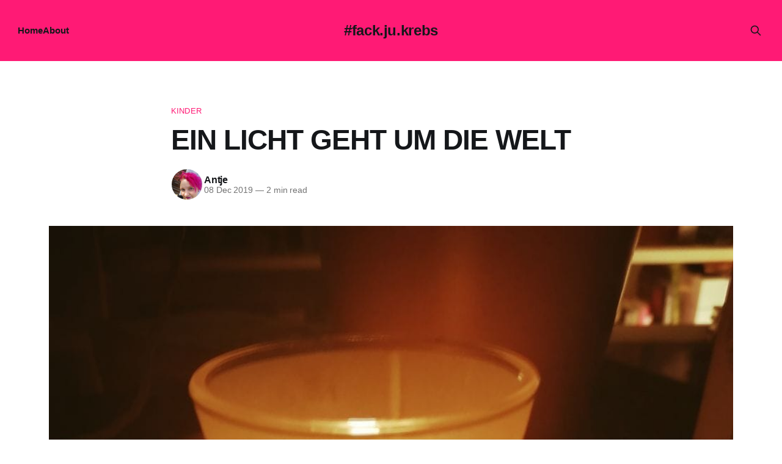

--- FILE ---
content_type: text/html; charset=utf-8
request_url: https://fackjukrebs.de/ein-licht-geht-um-die-welt/
body_size: 6510
content:
<!DOCTYPE html>
<html lang="en">
<head>

    <title>EIN LICHT GEHT UM DIE WELT</title>
    <meta charset="utf-8">
    <meta name="viewport" content="width=device-width, initial-scale=1.0">
    
    <link rel="preload" as="style" href="/assets/built/screen.css?v=ef9ed2ca55">
    <link rel="preload" as="script" href="/assets/built/source.js?v=ef9ed2ca55">
    
    <link rel="preload" as="font" type="font/woff2" href="/assets/fonts/inter-roman.woff2?v=ef9ed2ca55" crossorigin="anonymous">
<style>
    @font-face {
        font-family: "Inter";
        font-style: normal;
        font-weight: 100 900;
        font-display: optional;
        src: url(/assets/fonts/inter-roman.woff2?v=ef9ed2ca55) format("woff2");
        unicode-range: U+0000-00FF, U+0131, U+0152-0153, U+02BB-02BC, U+02C6, U+02DA, U+02DC, U+0304, U+0308, U+0329, U+2000-206F, U+2074, U+20AC, U+2122, U+2191, U+2193, U+2212, U+2215, U+FEFF, U+FFFD;
    }
</style>

    <link rel="stylesheet" type="text/css" href="/assets/built/screen.css?v=ef9ed2ca55">

    <style>
        :root {
            --background-color: #ffffff
        }
    </style>

    <script>
        /* The script for calculating the color contrast has been taken from
        https://gomakethings.com/dynamically-changing-the-text-color-based-on-background-color-contrast-with-vanilla-js/ */
        var accentColor = getComputedStyle(document.documentElement).getPropertyValue('--background-color');
        accentColor = accentColor.trim().slice(1);

        if (accentColor.length === 3) {
            accentColor = accentColor[0] + accentColor[0] + accentColor[1] + accentColor[1] + accentColor[2] + accentColor[2];
        }

        var r = parseInt(accentColor.substr(0, 2), 16);
        var g = parseInt(accentColor.substr(2, 2), 16);
        var b = parseInt(accentColor.substr(4, 2), 16);
        var yiq = ((r * 299) + (g * 587) + (b * 114)) / 1000;
        var textColor = (yiq >= 128) ? 'dark' : 'light';

        document.documentElement.className = `has-${textColor}-text`;
    </script>

    <link rel="canonical" href="https://fackjukrebs.de/ein-licht-geht-um-die-welt/">
    <meta name="referrer" content="no-referrer-when-downgrade">
    <link rel="amphtml" href="https://fackjukrebs.de/ein-licht-geht-um-die-welt/amp/">
    
    <meta property="og:site_name" content="#fack.ju.krebs">
    <meta property="og:type" content="article">
    <meta property="og:title" content="EIN LICHT GEHT UM DIE WELT">
    <meta property="og:description" content="Ein Licht geht um die Welt an diesem zweiten Advent…an jedem zweiten Dezembersonntag…und es gibt einen Grund dafür…









„Worldwide Candle Lighting“





Jedes Jahr am 2. Sonntag im Dezember stellen seit vielen Jahren Betroffene rund um die ganze Welt um 19:00 brennende Kerzen in die Fenster. Während die">
    <meta property="og:url" content="https://fackjukrebs.de/ein-licht-geht-um-die-welt/">
    <meta property="og:image" content="https://fackjukrebs.de/content/images/wordpress/2019/12/Kerze.jpg">
    <meta property="article:published_time" content="2019-12-08T19:33:11.000Z">
    <meta property="article:modified_time" content="2019-12-08T19:33:12.000Z">
    <meta property="article:tag" content="Kinder">
    <meta property="article:tag" content="Liebe">
    <meta property="article:tag" content="Verlust">
    <meta property="article:tag" content="Worldwide Candle Lighting">
    
    <meta property="article:publisher" content="https://www.facebook.com/TagebuchAC">
    <meta name="twitter:card" content="summary_large_image">
    <meta name="twitter:title" content="EIN LICHT GEHT UM DIE WELT">
    <meta name="twitter:description" content="Ein Licht geht um die Welt an diesem zweiten Advent…an jedem zweiten Dezembersonntag…und es gibt einen Grund dafür…









„Worldwide Candle Lighting“





Jedes Jahr am 2. Sonntag im Dezember stellen seit vielen Jahren Betroffene rund um die ganze Welt um 19:00 brennende Kerzen in die Fenster. Während die">
    <meta name="twitter:url" content="https://fackjukrebs.de/ein-licht-geht-um-die-welt/">
    <meta name="twitter:image" content="https://fackjukrebs.de/content/images/wordpress/2019/12/Kerze.jpg">
    <meta name="twitter:label1" content="Written by">
    <meta name="twitter:data1" content="Antje">
    <meta name="twitter:label2" content="Filed under">
    <meta name="twitter:data2" content="Kinder, Liebe, Verlust, Worldwide Candle Lighting">
    <meta property="og:image:width" content="960">
    <meta property="og:image:height" content="1280">
    
    <script type="application/ld+json">
{
    "@context": "https://schema.org",
    "@type": "Article",
    "publisher": {
        "@type": "Organization",
        "name": "#fack.ju.krebs",
        "url": "https://fackjukrebs.de/",
        "logo": {
            "@type": "ImageObject",
            "url": "https://fackjukrebs.de/favicon.ico",
            "width": 48,
            "height": 48
        }
    },
    "author": {
        "@type": "Person",
        "name": "Antje",
        "image": {
            "@type": "ImageObject",
            "url": "https://secure.gravatar.com/avatar/559a682caa387c94f8074951067bc3c3?s=512&d=blank&r=g",
            "width": 512,
            "height": 512
        },
        "url": "https://fackjukrebs.de/author/antje/",
        "sameAs": []
    },
    "headline": "EIN LICHT GEHT UM DIE WELT",
    "url": "https://fackjukrebs.de/ein-licht-geht-um-die-welt/",
    "datePublished": "2019-12-08T19:33:11.000Z",
    "dateModified": "2019-12-08T19:33:12.000Z",
    "image": {
        "@type": "ImageObject",
        "url": "https://fackjukrebs.de/content/images/wordpress/2019/12/Kerze.jpg",
        "width": 960,
        "height": 1280
    },
    "keywords": "Kinder, Liebe, Verlust, Worldwide Candle Lighting",
    "description": "\n\n\nEin Licht geht um die Welt an diesem zweiten Advent…an jedem zweiten Dezembersonntag…und es gibt einen Grund dafür…\n\n\n\n\n\n\n\n\n\n„Worldwide Candle Lighting“\n\n\n\n\n\nJedes Jahr am 2. Sonntag im Dezember stellen seit vielen Jahren Betroffene rund um die ganze Welt um 19:00 brennende Kerzen in die Fenster. Während die Kerzen in der einen Zeitzone erlöschen, werden sie in der nächsten entzündet, so dass eine Lichterwelle 24 Stunden die ganze Welt umringt. Jedes Licht im Fenster steht für das Wissen, das",
    "mainEntityOfPage": "https://fackjukrebs.de/ein-licht-geht-um-die-welt/"
}
    </script>

    <meta name="generator" content="Ghost 5.130">
    <link rel="alternate" type="application/rss+xml" title="#fack.ju.krebs" href="https://fackjukrebs.de/rss/">
    
    <script defer src="https://cdn.jsdelivr.net/ghost/sodo-search@~1.8/umd/sodo-search.min.js" data-key="eb59006fd0417c39c8da92de49" data-styles="https://cdn.jsdelivr.net/ghost/sodo-search@~1.8/umd/main.css" data-sodo-search="https://fackjukrebs.de/" data-locale="en" crossorigin="anonymous"></script>
    
    <link href="https://fackjukrebs.de/webmentions/receive/" rel="webmention">
    <script defer src="/public/cards.min.js?v=ef9ed2ca55"></script><style>:root {--ghost-accent-color: #FF1A75;}</style>
    <link rel="stylesheet" type="text/css" href="/public/cards.min.css?v=ef9ed2ca55">
    <script>var disqus = 'fackjukrebs-de';</script>
<script>
  var gh_search_key = '9be3cbdaba4c6f2dc45c2f18bb';
  var gh_search_migration = 'v2';
</script>
<script>
  const ghostSearchApiKey = '9be3cbdaba4c6f2dc45c2f18bb'
</script>
<script>
  const disableNewsletter = true;
</script>

</head>
<body class="post-template tag-kinder tag-liebe tag-verlust tag-worldwide-candle-lighting tag-hash-import-2025-11-16-16-49 has-sans-title has-sans-body">

<div class="gh-viewport">
    
    <header id="gh-navigation" class="gh-navigation is-middle-logo has-accent-color gh-outer">
    <div class="gh-navigation-inner gh-inner">

        <div class="gh-navigation-brand">
            <a class="gh-navigation-logo is-title" href="https://fackjukrebs.de">
                    #fack.ju.krebs
            </a>
            <button class="gh-search gh-icon-button" aria-label="Search this site" data-ghost-search>
    <svg xmlns="http://www.w3.org/2000/svg" fill="none" viewBox="0 0 24 24" stroke="currentColor" stroke-width="2" width="20" height="20"><path stroke-linecap="round" stroke-linejoin="round" d="M21 21l-6-6m2-5a7 7 0 11-14 0 7 7 0 0114 0z"></path></svg></button>            <button class="gh-burger gh-icon-button" aria-label="Menu">
                <svg xmlns="http://www.w3.org/2000/svg" width="24" height="24" fill="currentColor" viewBox="0 0 256 256"><path d="M224,128a8,8,0,0,1-8,8H40a8,8,0,0,1,0-16H216A8,8,0,0,1,224,128ZM40,72H216a8,8,0,0,0,0-16H40a8,8,0,0,0,0,16ZM216,184H40a8,8,0,0,0,0,16H216a8,8,0,0,0,0-16Z"></path></svg>                <svg xmlns="http://www.w3.org/2000/svg" width="24" height="24" fill="currentColor" viewBox="0 0 256 256"><path d="M205.66,194.34a8,8,0,0,1-11.32,11.32L128,139.31,61.66,205.66a8,8,0,0,1-11.32-11.32L116.69,128,50.34,61.66A8,8,0,0,1,61.66,50.34L128,116.69l66.34-66.35a8,8,0,0,1,11.32,11.32L139.31,128Z"></path></svg>            </button>
        </div>

        <nav class="gh-navigation-menu">
            <ul class="nav">
    <li class="nav-home"><a href="https://fackjukrebs.de/">Home</a></li>
    <li class="nav-about"><a href="https://fackjukrebs.de/about-me/">About</a></li>
</ul>

        </nav>

        <div class="gh-navigation-actions">
                    <button class="gh-search gh-icon-button" aria-label="Search this site" data-ghost-search>
    <svg xmlns="http://www.w3.org/2000/svg" fill="none" viewBox="0 0 24 24" stroke="currentColor" stroke-width="2" width="20" height="20"><path stroke-linecap="round" stroke-linejoin="round" d="M21 21l-6-6m2-5a7 7 0 11-14 0 7 7 0 0114 0z"></path></svg></button>        </div>

    </div>
</header>

    

<main class="gh-main">

    <article class="gh-article post tag-kinder tag-liebe tag-verlust tag-worldwide-candle-lighting tag-hash-import-2025-11-16-16-49">

        <header class="gh-article-header gh-canvas">

                <a class="gh-article-tag" href="https://fackjukrebs.de/tag/kinder/">Kinder</a>
            <h1 class="gh-article-title is-title">EIN LICHT GEHT UM DIE WELT</h1>

            <div class="gh-article-meta">
                <div class="gh-article-author-image instapaper_ignore">
                            <a href="/author/antje/">
                                <img class="author-profile-image" src="https://secure.gravatar.com/avatar/559a682caa387c94f8074951067bc3c3?s&#x3D;512&amp;d&#x3D;blank&amp;r&#x3D;g" alt="Antje">
                            </a>
                </div>
                <div class="gh-article-meta-wrapper">
                    <h4 class="gh-article-author-name"><a href="/author/antje/">Antje</a></h4>
                    <div class="gh-article-meta-content">
                        <time class="gh-article-meta-date" datetime="2019-12-08">08 Dec 2019</time>
                            <span class="gh-article-meta-length"><span class="bull">—</span> 2 min read</span>
                    </div>
                </div>
            </div>

                <figure class="gh-article-image">
        <img
            srcset="/content/images/size/w320/wordpress/2019/12/Kerze.jpg 320w,
                    /content/images/size/w600/wordpress/2019/12/Kerze.jpg 600w,
                    /content/images/size/w960/wordpress/2019/12/Kerze.jpg 960w,
                    /content/images/size/w1200/wordpress/2019/12/Kerze.jpg 1200w,
                    /content/images/size/w2000/wordpress/2019/12/Kerze.jpg 2000w"
            sizes="(max-width: 1200px) 100vw, 1120px"
            src="/content/images/size/w1200/wordpress/2019/12/Kerze.jpg"
            alt="EIN LICHT GEHT UM DIE WELT"
        >
    </figure>

        </header>

        <section class="gh-content gh-canvas is-body">
            <!--kg-card-begin: html-->
<p>Ein Licht geht um die Welt an diesem zweiten Advent&#8230;an jedem zweiten Dezembersonntag&#8230;und es gibt einen Grund dafür&#8230;</p>



<!--more-->



<p>&#8222;Worldwide Candle Lighting&#8220;</p>



<p>Jedes Jahr am 2. Sonntag im Dezember stellen seit vielen Jahren Betroffene rund um die ganze Welt um 19:00 brennende Kerzen in die Fenster. Während die Kerzen in der einen Zeitzone erlöschen, werden sie in der nächsten entzündet, so dass eine Lichterwelle 24 Stunden die ganze Welt umringt. Jedes Licht im Fenster steht für das Wissen, dass diese Kinder das Leben erhellt haben und dass sie nie vergessen werden. Das Licht steht auch für die Hoffnung, dass die Trauer das Leben der Angehörigen nicht für immer dunkel bleiben lässt. Das Licht schlägt Brücken von einem betroffenen Menschen zum anderen, von einer Familie zur anderen, von einem Haus zum anderen, von einer Stadt zur anderen, von einem Land zum anderen. Es versichert Betroffene der Solidarität untereinander. Es wärmt ein wenig das kalt gewordene Leben und wird sich ausbreiten, wie es ein erster Sonnenstrahl am Morgen tut.</p>



<p>jedes Jahr an diesem Tag brennt bei uns zu Hause eine Kerze den ganzen Tag&#8230;um 19:00 wird sie von mir spätestens ans Fenster gestellt&#8230;ohne viel Aufhebens&#8230;ohne viel in das Bewusstsein zu legen&#8230;es passiert einfach&#8230;<br>für mich seit gut 11 Jahren&#8230;<br>vor 12 Jahren habe ich mein erstes Kind verloren&#8230;und bekam kurze Zeit später von einer lieben Freundin ein Päckchen&#8230;darin unter anderem eins schönes Kerzenglas&#8230;es hat bei uns einen besonderen Platz über die ganzen Jahre&#8230;und es erinnert mich immer daran das es etwas kleines, zartes in mir gab, das nicht die Chance auf ein langes Leben bekommen hat&#8230;<br>Manchmal ist dieses Gefühl in mir ganz groß&#8230;obwohl ich mit unserem Sohn ein wundervolles Kind danach bekommen habe&#8230;<br>aber auch dieses Kind wird immer ein Teil von mir sein&#8230;wird immer einen Platz in meinem Herzen haben&#8230;auch wenn es nur kurz bei mir war&#8230;<br>diese kleine Wesen hat damals platz gemacht für meinen Sohn&#8230;es hat mir damit ein ganz großes Geschenk bereitet&#8230;<br>auch wenn es erstmal Trauer mit sich brachte&#8230;<br></p>



<figure class="wp-block-image size-large"><img loading="lazy" width="960" height="1280" src="https://fackjukrebs.de/content/images/wordpress/2019/12/Kerze.jpg" alt="" class="wp-image-1829" srcset="https://fackjukrebs.de/content/images/wordpress/2019/12/Kerze.jpg 960w, https://fackjukrebs.de/content/images/wordpress/2019/12/Kerze-620x827.jpg 620w, https://fackjukrebs.de/content/images/wordpress/2019/12/Kerze-300x400.jpg 300w, https://fackjukrebs.de/content/images/wordpress/2019/12/Kerze-768x1024.jpg 768w" sizes="(max-width: 767px) 89vw, (max-width: 1000px) 54vw, (max-width: 1071px) 543px, 580px" /></figure>
<!--kg-card-end: html-->
        </section>

    </article>


</main>


            <section class="gh-container is-grid gh-outer">
                <div class="gh-container-inner gh-inner">
                    <h2 class="gh-container-title">Read more</h2>
                    <div class="gh-feed">
                            <article class="gh-card post">
    <a class="gh-card-link" href="/zwischen-pause-und-fragen/">
            <figure class="gh-card-image">
                <img
                    srcset="/content/images/size/w160/format/webp/2026/01/IMG_2479.jpeg 160w,
                            /content/images/size/w320/format/webp/2026/01/IMG_2479.jpeg 320w,
                            /content/images/size/w600/format/webp/2026/01/IMG_2479.jpeg 600w,
                            /content/images/size/w960/format/webp/2026/01/IMG_2479.jpeg 960w,
                            /content/images/size/w1200/format/webp/2026/01/IMG_2479.jpeg 1200w,
                            /content/images/size/w2000/format/webp/2026/01/IMG_2479.jpeg 2000w"
                    sizes="320px"
                    src="/content/images/size/w600/2026/01/IMG_2479.jpeg"
                    alt="Zwischen Pause und Fragen"
                    loading="lazy"
                >
            </figure>
        <div class="gh-card-wrapper">
            <h3 class="gh-card-title is-title">Zwischen Pause und Fragen</h3>
                    <p class="gh-card-excerpt is-body">Heute ist der zweite Tag der Kisqali-Pause.
Mein Körper ist müde. Diese tiefe, leise Müdigkeit, die nicht unbedingt Schlaf braucht, sondern Nachsicht. Meine Augen sind trocken, schwer, wollen sich immer wieder schließen – als würde es für heute reichen.

Die Nächte sind erstaunlich okay. Ich schlafe durch, relativ erholsam sogar. Dafür</p>
            <footer class="gh-card-meta">
<!--
             -->
                    <span class="gh-card-author">By Antje</span>
                    <time class="gh-card-date" datetime="2026-01-18">18 Jan 2026</time>
                <!--
         --></footer>
        </div>
    </a>
</article>
                            <article class="gh-card post">
    <a class="gh-card-link" href="/was-ich-gerade-lerne/">
            <figure class="gh-card-image">
                <img
                    srcset="/content/images/size/w160/format/webp/2026/01/IMG_2359-2.jpeg 160w,
                            /content/images/size/w320/format/webp/2026/01/IMG_2359-2.jpeg 320w,
                            /content/images/size/w600/format/webp/2026/01/IMG_2359-2.jpeg 600w,
                            /content/images/size/w960/format/webp/2026/01/IMG_2359-2.jpeg 960w,
                            /content/images/size/w1200/format/webp/2026/01/IMG_2359-2.jpeg 1200w,
                            /content/images/size/w2000/format/webp/2026/01/IMG_2359-2.jpeg 2000w"
                    sizes="320px"
                    src="/content/images/size/w600/2026/01/IMG_2359-2.jpeg"
                    alt="Was ich gerade lerne"
                    loading="lazy"
                >
            </figure>
        <div class="gh-card-wrapper">
            <h3 class="gh-card-title is-title">Was ich gerade lerne</h3>
                    <p class="gh-card-excerpt is-body">Ich lerne gerade, dass „es geht mir gut“ viele Schichten haben kann.
Dass es nicht bedeutet, belastbar zu sein. Nicht, durchzuhalten. Nicht, wieder zu funktionieren wie früher.

Ich lerne, meine Tage anders zu messen. Nicht mehr daran, wie viel ich geschafft habe, sondern daran, ob ich gut mit mir umgegangen</p>
            <footer class="gh-card-meta">
<!--
             -->
                    <span class="gh-card-author">By Antje</span>
                    <time class="gh-card-date" datetime="2026-01-15">15 Jan 2026</time>
                <!--
         --></footer>
        </div>
    </a>
</article>
                            <article class="gh-card post">
    <a class="gh-card-link" href="/der-tag-danach/">
            <figure class="gh-card-image">
                <img
                    srcset="/content/images/size/w160/format/webp/2026/01/IMG_2235.jpeg 160w,
                            /content/images/size/w320/format/webp/2026/01/IMG_2235.jpeg 320w,
                            /content/images/size/w600/format/webp/2026/01/IMG_2235.jpeg 600w,
                            /content/images/size/w960/format/webp/2026/01/IMG_2235.jpeg 960w,
                            /content/images/size/w1200/format/webp/2026/01/IMG_2235.jpeg 1200w,
                            /content/images/size/w2000/format/webp/2026/01/IMG_2235.jpeg 2000w"
                    sizes="320px"
                    src="/content/images/size/w600/2026/01/IMG_2235.jpeg"
                    alt="Der Tag danach"
                    loading="lazy"
                >
            </figure>
        <div class="gh-card-wrapper">
            <h3 class="gh-card-title is-title">Der Tag danach</h3>
                    <p class="gh-card-excerpt is-body">Seit gestern Nachmittag bin ich deutlich müder als sonst. Keine dieser angenehmen „Ich-leg-mich-kurz-hin“-Müdigkeiten, sondern eher dieses tiefe Erschöpftsein, das sich langsam über alles legt. Die Nacht war dafür überraschend gut – ich habe komplett durchgeschlafen. Das passiert nicht oft und fühlt sich eigentlich wie ein kleines Geschenk an.

Heute allerdings</p>
            <footer class="gh-card-meta">
<!--
             -->
                    <span class="gh-card-author">By Antje</span>
                    <time class="gh-card-date" datetime="2026-01-13">13 Jan 2026</time>
                <!--
         --></footer>
        </div>
    </a>
</article>
                            <article class="gh-card post">
    <a class="gh-card-link" href="/wenn-die-zahlen-angst-machen/">
            <figure class="gh-card-image">
                <img
                    srcset="/content/images/size/w160/format/webp/2026/01/ae52277c2c1486578c73d85858ffd5a7114536cbaf80b029873cde629c4f7de7.jpg 160w,
                            /content/images/size/w320/format/webp/2026/01/ae52277c2c1486578c73d85858ffd5a7114536cbaf80b029873cde629c4f7de7.jpg 320w,
                            /content/images/size/w600/format/webp/2026/01/ae52277c2c1486578c73d85858ffd5a7114536cbaf80b029873cde629c4f7de7.jpg 600w,
                            /content/images/size/w960/format/webp/2026/01/ae52277c2c1486578c73d85858ffd5a7114536cbaf80b029873cde629c4f7de7.jpg 960w,
                            /content/images/size/w1200/format/webp/2026/01/ae52277c2c1486578c73d85858ffd5a7114536cbaf80b029873cde629c4f7de7.jpg 1200w,
                            /content/images/size/w2000/format/webp/2026/01/ae52277c2c1486578c73d85858ffd5a7114536cbaf80b029873cde629c4f7de7.jpg 2000w"
                    sizes="320px"
                    src="/content/images/size/w600/2026/01/ae52277c2c1486578c73d85858ffd5a7114536cbaf80b029873cde629c4f7de7.jpg"
                    alt="Wenn die Zahlen Angst machen"
                    loading="lazy"
                >
            </figure>
        <div class="gh-card-wrapper">
            <h3 class="gh-card-title is-title">Wenn die Zahlen Angst machen</h3>
                    <p class="gh-card-excerpt is-body">Wenn Zahlen Angt machen -– und warum sie es nicht immer müssen


Ribociclib, Blutwerte und das Vertrauen in Pausen

Heute war Therapietag, das heißt für mich Blutabnahme, Pamidronatinfusion und 2 Faslodexspritzen.

So ein Termin, bei dem man eigentlich ruhig bleibt – und dann doch auf diese zwei Werte starrt. Bei mir</p>
            <footer class="gh-card-meta">
<!--
             -->
                    <span class="gh-card-author">By Antje</span>
                    <time class="gh-card-date" datetime="2026-01-12">12 Jan 2026</time>
                <!--
         --></footer>
        </div>
    </a>
</article>
                    </div>
                </div>
            </section>

    
    <footer class="gh-footer has-accent-color gh-outer">
    <div class="gh-footer-inner gh-inner">

        <div class="gh-footer-bar">
            <span class="gh-footer-logo is-title">
                    #fack.ju.krebs
            </span>
            <nav class="gh-footer-menu">
                <ul class="nav">
    <li class="nav-datenschutz"><a href="https://fackjukrebs.de/datenschutz/">Datenschutz</a></li>
    <li class="nav-impressum"><a href="https://fackjukrebs.de/impressum/">Impressum</a></li>
    <li class="nav-contact"><a href="https://fackjukrebs.de/contact/">Contact</a></li>
</ul>

            </nav>
            <div class="gh-footer-copyright">
                Powered by <a href="https://ghost.org/" target="_blank" rel="noopener">Ghost</a>
            </div>
        </div>


    </div>
</footer>    
</div>

    <div class="pswp" tabindex="-1" role="dialog" aria-hidden="true">
    <div class="pswp__bg"></div>

    <div class="pswp__scroll-wrap">
        <div class="pswp__container">
            <div class="pswp__item"></div>
            <div class="pswp__item"></div>
            <div class="pswp__item"></div>
        </div>

        <div class="pswp__ui pswp__ui--hidden">
            <div class="pswp__top-bar">
                <div class="pswp__counter"></div>

                <button class="pswp__button pswp__button--close" title="Close (Esc)"></button>
                <button class="pswp__button pswp__button--share" title="Share"></button>
                <button class="pswp__button pswp__button--fs" title="Toggle fullscreen"></button>
                <button class="pswp__button pswp__button--zoom" title="Zoom in/out"></button>

                <div class="pswp__preloader">
                    <div class="pswp__preloader__icn">
                        <div class="pswp__preloader__cut">
                            <div class="pswp__preloader__donut"></div>
                        </div>
                    </div>
                </div>
            </div>

            <div class="pswp__share-modal pswp__share-modal--hidden pswp__single-tap">
                <div class="pswp__share-tooltip"></div>
            </div>

            <button class="pswp__button pswp__button--arrow--left" title="Previous (arrow left)"></button>
            <button class="pswp__button pswp__button--arrow--right" title="Next (arrow right)"></button>

            <div class="pswp__caption">
                <div class="pswp__caption__center"></div>
            </div>
        </div>
    </div>
</div>
<script src="/assets/built/source.js?v=ef9ed2ca55"></script>



</body>
</html>
